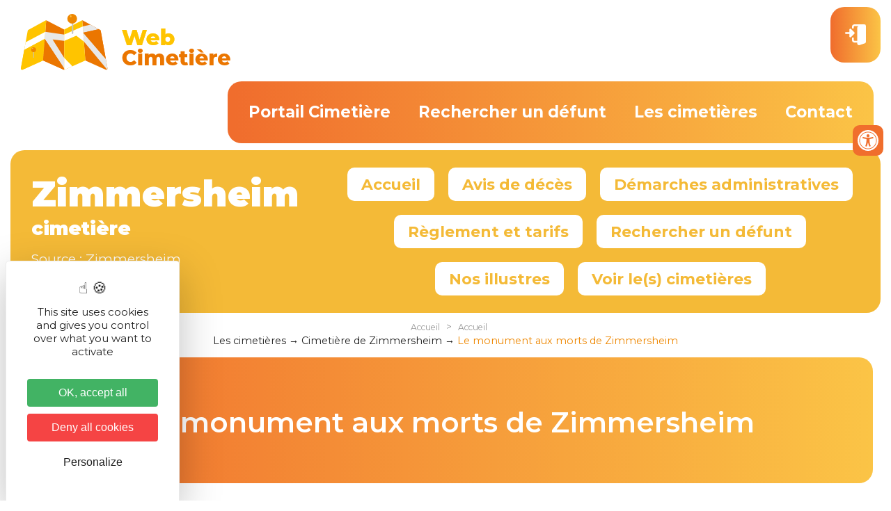

--- FILE ---
content_type: text/html; charset=utf-8
request_url: https://www.webcimetiere.fr/68/Zimmersheim/monument
body_size: 29137
content:
<!doctype html>
<html>
<head>

<meta charset="utf-8">
<meta name="viewport" content="width=device-width; initial-scale=1.0; maximum-scale=3.0;" />
<!-- TemplateBeginEditable name="doctitle" -->
<title>Monument aux morts de Zimmersheim</title>
<!-- TemplateEndEditable -->
<!-- Swishcommand noindex -->
<!-- TemplateBeginEditable name="head" -->
<!-- TemplateEndEditable -->
<script src="/javascript/illicopage/jquery-1.9.1.min.js"></script>
<script src="/javascript/illicopage/jquery-ui-1.8.5.custom.min.js"></script>
<script src="/javascript/illicopage/jquery-migrate-1.2.1.js"></script>
<script src="/javascript/illicopage/thickbox.js"></script>
<script type="text/javascript" src="/javascript/jquery.lazyload.js"></script>
<script src="/javascript/base.js"></script>
<script type="text/javascript" src="/javascript/illicopage/verif_email.js"></script>
<link href="/css/illicopage.css" rel="stylesheet" type="text/css" />
<link href="/css/general-webcimetiere.css" rel="stylesheet" type="text/css" />
<link href="/css/responsive-webcimetiere.css" rel="stylesheet" type="text/css" />
<link rel="shortcut icon" href="/favicon.ico">
<link rel="icon" type="image/x-icon" href="/favicon.ico">
<link rel="icon" type="image/png" href="/favicon.png">

<link rel="apple-touch-icon" sizes="152x152" href="/apple-touch-icon.png">
<link rel="icon" type="image/png" sizes="32x32" href="/favicon-32x32.png">
<link rel="icon" type="image/png" sizes="16x16" href="/favicon-16x16.png">
<link rel="manifest" href="/site.webmanifest">
<link rel="mask-icon" href="/safari-pinned-tab.svg" color="#777777">
<meta name="msapplication-TileColor" content="#ffffff">
<meta name="msapplication-TileImage" content="/mstile-144x144.png">
<meta name="theme-color" content="#ffffff">

<link rel="preconnect" href="https://fonts.gstatic.com">
<link rel="preconnect" href="https://fonts.googleapis.com">
<link rel="preconnect" href="https://fonts.gstatic.com" crossorigin>
<link href="https://fonts.googleapis.com/css2?family=Montserrat:ital,wght@0,100;0,200;0,300;0,400;0,500;0,600;0,700;0,800;0,900;1,100;1,200;1,300;1,400;1,500;1,600;1,700;1,800;1,900&display=swap" rel="stylesheet">  
<script src="https://kit.fontawesome.com/66af9135c8.js" crossorigin="anonymous"></script>
<script type="text/javascript"><!--
window.onload = function() {
	init();
}
//-->
</script>
<!-- Matomo -->
<script>
  var _paq = window._paq = window._paq || [];
  /* tracker methods like "setCustomDimension" should be called before "trackPageView" */
  _paq.push(['trackPageView']);
  _paq.push(['enableLinkTracking']);
  (function() {
    var u="//matomo.illicoweb.com/";
    _paq.push(['setTrackerUrl', u+'matomo.php']);
    _paq.push(['setSiteId', '7']);
    var d=document, g=d.createElement('script'), s=d.getElementsByTagName('script')[0];
    g.async=true; g.src=u+'matomo.js'; s.parentNode.insertBefore(g,s);
  })();
</script>
<!-- End Matomo Code -->
    
 <meta http-equiv='content-language' contenu='fr'>
 <script type="text/javascript" src="https://tarteaucitron.io/load.js?domain=www.webcimetiere.fr&uuid=03d578903487e57fc20441dc46663e773b88208d"></script>
</head>
<body>
<div id="page" class="page-int">

<header class="header">

<div class="top-line">	
	<div id="logo"><a href="/" title="WebCimetière"><img src="/charte/webcimetiere-logo.png" alt="WebCimetiere" title="WebCimetiere" width="" height="" /></a></div>
<div id="controle-menu"></div>
<div class="user" id="connect_disconnect"><a href="/admin" title="Connexion"><img src="/charte/user.svg" alt="Connexion" width="" height="20" title="Connexion" /><span>Mon<br>Compte</span></a></div>
<!--<div class="disconnect"><a href="/cgi-cimetiere-admin/admin-cimetiere.pl?disconnect=TRUE" title="Deconnexion"><img src="/charte/user.svg" alt="Deconnexion" width="" height="20" title="Deconnexion" /><span>Deconnexion</span></a></div>-->

	<div id="menuH"><nav class="nav"><script   type="text/javaScript"  defer="defer">
<!--
    nb_elts_tab  = '4';
// -->
</script>
<div id='menu'><dl class='menu0active'>
<dt><a href='/logiciel-cimetiere.htm' class='menu0active' title="Portail Cimetière">Portail Cimetière</a></dt>
    <dd id="smenu0" class="Sous_menu_dyn" >
        <div class="Sous_menu_dyn_haut"></div>
        <div class="Sous_menu_dyn_contenu">
        <ul>
            <li><a href="/grand-public.htm" title="Des services pour le grand public">Des services pour le grand public</a></li>
<li><a href="/mairies.htm" title="Gestion des cimetières participative pour les mairies">Gestion des cimetières participative pour les mairies</a></li>
<li><a href="/professionnels.htm" title="Professionnels du funéraire">Professionnels du funéraire</a></li>
<li><a href="/import-cimetiere.htm" title="Importation données cimetière">Importation données cimetière</a></li>

        </ul>
        </div>
        <div class="Sous_menu_dyn_bas"></div>
    </dd>
</dl><dl class='menu0'>
<dt><a href='/portail-public.htm' class='menu0' title="Rechercher un défunt">Rechercher un défunt</a></dt>
</dl><dl class='menu0'>
<dt><a href='/les-cimetieres.htm' class='menu0' title="Les cimeti&egrave;res">Les cimeti&egrave;res</a></dt>
</dl><dl class='menu0'>
<dt><a href='/contact.htm' class='menu0' title="Contact">Contact</a></dt>
</dl></div></nav></div>

<div id="menuTop"><div class="navtop"><div class="nomcim"><span class='NomVilleCim'>Zimmersheim</span><span class='TitreVilleCim'>cimetière</span><span class='SourveCim'>Source : Zimmersheim</span></div><script   type="text/javaScript"  defer="defer">
<!--
    nb_elts_tab  = '7';
// -->
</script>
<div id='menucim'><dl class='menu0active'>
<dt><a href='/68/Zimmersheim/accueil' class='menu0active' title="Accueil">Accueil</a></dt>
</dl><dl class='menu0'>
<dt><a href='/68/Zimmersheim/avis' class='menu0' title="Avis de décès">Avis de décès</a></dt>
</dl><dl class='menu0'>
<dt><a href='/68/Zimmersheim/demarches' class='menu0' title="Démarches administratives">Démarches administratives</a></dt>
    <dd id="smenu2" class="Sous_menu_dyn" >
        <div class="Sous_menu_dyn_haut"></div>
        <div class="Sous_menu_dyn_contenu">
        <ul>
            <li><a href="/68/Zimmersheim/documents" title="Documents administratifs">Documents administratifs</a></li>
<li><a href="/68/Zimmersheim/concessions-echues" title="Concessions échues">Concessions échues</a></li>
<li><a href="/68/Zimmersheim/concessions-desherence" title="Procédures de reprises, tombes en deshérence">Procédures de reprises, tombes en deshérence</a></li>
<li><a href="/68/Zimmersheim/funeraire-revente" title="Équipements funéraires à la revente">Équipements funéraires à la revente</a></li>

        </ul>
        </div>
        <div class="Sous_menu_dyn_bas"></div>
    </dd>
</dl><dl class='menu0'>
<dt><a href='/68/Zimmersheim/tarifs' class='menu0' title="Règlement et tarifs">Règlement et tarifs</a></dt>
</dl><dl class='menu0'>
<dt><a href='/68/Zimmersheim/recherche' class='menu0' title="Rechercher un défunt">Rechercher un défunt</a></dt>
</dl><dl class='menu0'>
<dt><a href='/68/Zimmersheim/illustres' class='menu0' title="Nos illustres">Nos illustres</a></dt>
    <dd id="smenu5" class="Sous_menu_dyn" >
        <div class="Sous_menu_dyn_haut"></div>
        <div class="Sous_menu_dyn_contenu">
        <ul>
            <li><a href="/68/Zimmersheim/remarquable" title="Sépultures remarquables">Sépultures remarquables</a></li>
<li><a href="/68/Zimmersheim/monument" title="Monument aux morts">Monument aux morts</a></li>
<li><a href="/68/Zimmersheim/patrie" title="Morts pour la Patrie">Morts pour la Patrie</a></li>

        </ul>
        </div>
        <div class="Sous_menu_dyn_bas"></div>
    </dd>
</dl><dl class='menu0'>
<dt><a href='/68/Zimmersheim/cimetiere' class='menu0' title="Voir le(s) cimetières">Voir le(s) cimetières</a></dt>
</dl></div><div id="controle-menucim"></div></div></div>	
		
</div>	 
	
</header>
    <div id="titre_rub" class="titre_rub_">Accueil</div>
	  <div class="haut_menuLat"><img src="/images/pixel.gif" alt="" title="" height="1" width="1" /></div>
	  <div class="menuLat"></div>
	  <div class="bas_menuLat"><img src="/images/pixel.gif" alt="" title="" height="1" width="1" /></div>

 
    <script language="JavaScript">
    widthSousMenu= 120;
    lien_printer = '    <a href="/cgi-local/printer_friendly.pl?url=/68/Zimmersheim/monument?dep=68-!-ville=Zimmersheim-!-action=monument" target="printer_friendly"  onClick="window.open(\'/popup_vide.htm\', \'printer_friendly\',\'width=800,height=600,scrollbars=1\' );"><img src="/images/print.png" border="0" alt="Version Imprimable" title="Version Imprimable\'></a> ';
    lien_yahoo = ' <a href="/" class="lien_yahoo">Accueil</a> &gt; <a href="/cgi-local/cimetiere.pl#1#" class="lien_yahoo">Accueil</a> ';
    url_printer = '/68/Zimmersheim/monument?dep=68-!-ville=Zimmersheim-!-action=monument';
    -->
    </script>
	
<main id="zc">
	<div class="container">	
	<div class="row">			
		<div id="z-centrale">
			<div id="div_lien_yahoo"></div>

			<!-- Swishcommand index -->
			<!-- TemplateBeginEditable name="html" --><div class="fil-ariane">
<ul itemscope itemtype="https://schema.org/BreadcrumbList">
  <li itemprop="itemListElement" itemscope
      itemtype="https://schema.org/ListItem">
    <a itemprop="item" href="https://www.webcimetiere.fr/les-cimetieres.htm">
    <span itemprop="name">Les cimetières</span></a>
    <meta itemprop="position" content="1" />
  </li>
  <li itemprop="itemListElement" itemscope
      itemtype="https://schema.org/ListItem">
    <a itemprop="item" href="https://www.webcimetiere.fr/68/Zimmersheim">
    <span itemprop="name">Cimetière de Zimmersheim</span></a>
    <meta itemprop="position" content="2" />
  </li>
  <li itemprop="itemListElement" itemscope
      itemtype="https://schema.org/ListItem">
    <a itemprop="item" href="https://www.webcimetiere.fr/68/Zimmersheim/monument">
    <span itemprop="name">Le monument aux morts de Zimmersheim</span></a>
    <meta itemprop="position" content="3" />
  </li>
</ul>
</div>
<div class="full-width bloc-full orange">
<div class="txt-full">
<div class="container">
<div class="col-md-12 col-sm-12 col-xs-12">
<h1 style="text-align: center;">Le monument aux morts de Zimmersheim</h1>
</div>
</div>
</div>
</div>
<h2>Histoire des Monuments aux Morts</h2>
<p style="text-align: center;"><img alt="" src="/cimetieres/cimetiere-de-zimmersheim/image-video/Monument-aux-Morts-ZIMMERSHEIM.jpg" width="75%" /></p>
<p style="text-align: center;"><em>Monuments-aux-Morts Zimmersheim</em></p>
<p>Apparus apr&egrave;s la guerre de 1870-1871, les monuments aux morts ont &eacute;t&eacute; &eacute;lev&eacute;s dans leur grande majorit&eacute; &agrave; la suite de la guerre de 1914-1918 ; les noms des &quot; morts pour la France &quot; des conflits post&eacute;rieurs y &eacute;tant alors simplement ajout&eacute;s. De nos jours, des monuments aux morts sont encore &eacute;difi&eacute;s.</p>
<p>Les premiers monuments aux morts voient le jour courant des ann&eacute;es 1920. La Premi&egrave;re Guerre mondiale, par sa violence, a en effet &eacute;t&eacute; un <strong>traumatisme</strong> pour la population civile et militaire europ&eacute;enne. Le monument aux morts devient alors le lieu de <strong>m&eacute;moire</strong> de chaque ville ou village de France, pouvant prendre diff&eacute;rentes <strong>formes</strong> (ob&eacute;lisque, sculptures, plaques comm&eacute;moratives) et appelant plusieurs <strong>symboles</strong> (la pomme de pin repr&eacute;sente <em>l&rsquo;&eacute;ternit&eacute;</em>, l&rsquo;urne fun&eacute;raire<em> la mort</em>, la couronne et les palmes <em>la mort</em>&hellip;). Listant les victimes militaires et civiles par conflit, ils sont un lieu de m&eacute;moire et de <strong>comm&eacute;moration,</strong> des &oelig;uvres d&rsquo;art au service du souvenir.</p>
<h3>Le conflit de 1870-1871</h3>
<p>Le 19 juillet 1870, l&rsquo;Empire fran&ccedil;ais d&eacute;clare la guerre au royaume de Prusse. Les hostilit&eacute;s prennent fin le 28 janvier 1871 avec la victoire de la Prusse et la signature de l&rsquo;Armistice &agrave; Frankfort. Cette d&eacute;faite entraine l&rsquo;Annexion par le Reich de l&rsquo;Alsace et de la Moselle. Seule la ville de Belfort, alors alsacienne, &eacute;chappe &agrave; l&rsquo;Annexion et constitue une enclave haut-rhinoise en France jusqu&rsquo;en 1918.</p>
<p>Les Alsaciens et les Mosellans se voient alors offrir un choix : rester dans leur lieu de vie, et acqu&eacute;rir la nationalit&eacute; allemande, ou bien rejoindre la France et devenir alors des &laquo; optants &raquo;.</p>
<p>139 000 Fran&ccedil;ais sont morts durant ce conflit. Ils ont &eacute;t&eacute; inscrits sur les monuments aux morts &eacute;rig&eacute;s suite &agrave; la Premi&egrave;re Guerre mondiale.</p>
<h3>La Premi&egrave;re Guerre Mondiale 1914-1918</h3>
<p>La Premi&egrave;re Guerre mondiale est qualifi&eacute;e de &laquo; moderne &raquo;, de par la nouveaut&eacute; des techniques utilis&eacute;es, et &laquo; totale &raquo; car elle a impliqu&eacute; l&rsquo;int&eacute;gralit&eacute; de la population civile europ&eacute;enne.</p>
<p>En juin 1914, l&rsquo;assassinat de l&rsquo;h&eacute;ritier du tr&ocirc;ne d&rsquo;Autriche attise les tensions entre les &Eacute;tats Europ&eacute;ens et se solde, le 1er ao&ucirc;t, par la d&eacute;claration de guerre de l&rsquo;Allemagne &agrave; la Russie, puis, le 3 ao&ucirc;t, &agrave; la France et &agrave;&nbsp; la Belgique. Cens&eacute;e durer quelques mois (&laquo; on sera rentr&eacute; pour les moissons ! &raquo; disaient les soldats &agrave; la mobilisation d&rsquo;ao&ucirc;t 1914), le conflit s&rsquo;est &eacute;ternis&eacute; jusqu&rsquo;au 11 novembre 1918, date de l&rsquo;Armistice sonnant la victoire de la Triple Entente (compos&eacute;e de la France, du Royaume-Uni et de la Russie imp&eacute;riale) sur la Triple Alliance (Empire allemand, Empire Austro-hongrois, royaume d&rsquo;Italie).</p>
<p>60 millions de soldats ont pris part &agrave; la Premi&egrave;re Guerre mondiale, dont 9 millions sont d&eacute;c&eacute;d&eacute;s et 8 millions sont devenus invalides. En France, on compte 1,4 millions de morts ou disparus et 4,3 millions de bless&eacute;s, sur 7,9 millions de mobilis&eacute;s (sur une population alors de 40 millions d&rsquo;habitants).</p>
<p>Du c&ocirc;t&eacute; des victimes civiles, touch&eacute;es tant par les violences cons&eacute;cutives aux invasions que par les bombardements, on d&eacute;nombre 300 000 morts en France.</p>
<h3>La Seconde Guerre Mondiale 1939-1945</h3>
<p>La Seconde Guerre mondiale est un conflit plan&eacute;taire opposant les puissances d&eacute;mocratiques alli&eacute;es aux puissances totalitaires de l&rsquo;Axe. Le nombre des bellig&eacute;rants, la puissance des moyens mis en &oelig;uvre, le caract&egrave;re id&eacute;ologique du conflit donnent une ampleur sans pr&eacute;c&eacute;dent &agrave; ce conflit.</p>
<p>Le 2 septembre 1939, Hitler attaque la Pologne. La France et l&rsquo;Angleterre, alli&eacute;s du peuple polonais, d&eacute;clarent la guerre &agrave; l&rsquo;Allemagne le 3 septembre 1939, et stabilisent ensuite leurs positions. La protection fran&ccedil;aise contre l&rsquo;Allemagne parait apparemment solide : ligne Maginot le long de la fronti&egrave;re avec l&rsquo;Allemagne, soldats mass&eacute;s du c&ocirc;t&eacute; de la fronti&egrave;re belge&hellip; Une protection id&eacute;ale pour une guerre d&eacute;fensive, mais non offensive, comme vont la mener les Allemands. La d&eacute;b&acirc;cle est rapide et le 22 juin 1940, la France signe un Armistice &agrave; Rethondes avec l&rsquo;Allemagne. La lutte continue cependant par l&rsquo;action de la R&eacute;sistance, men&eacute;e par le G&eacute;n&eacute;ral de Gaulle.</p>
<p>Vont suivre 5 ann&eacute;es de conflits r&eacute;partis sur toute la surface du globe, caract&eacute;ris&eacute;s par une id&eacute;ologie bas&eacute;e sur l&rsquo;extermination syst&eacute;matique des Juifs d&rsquo;Europe, et une &eacute;volution technologique fulgurante (emploi pour la premi&egrave;re fois d&rsquo;une arme de destruction massive, la bombe atomique). L&rsquo;Armistice d&eacute;finitif est sign&eacute; le 8 mai 1945, &agrave; Berlin.</p>
<p>La Seconde Guerre mondiale a co&ucirc;t&eacute; la vie &agrave; plus de 50 millions de personnes, dont une forte majorit&eacute; de civils : r&eacute;sistants, d&eacute;port&eacute;s ou victimes des bombardements de cit&eacute;s. En France, 238 000 militaires ont perdu la vie, et 330 000 civils. Les monuments aux morts rendent hommage &agrave; ces victimes.</p>
<p>Juridiquement, les monuments aux morts sont pour la plupart des biens communaux et rel&egrave;vent comme tels de la comp&eacute;tence des municipalit&eacute;s. A l'origine, la fonction de ces &eacute;difices a &eacute;t&eacute; de rassembler la population autour du souvenir de ceux qui ne reviendront plus vivre dans la cit&eacute;, faisant ainsi participer la commune au travail de deuil des familles. Par ailleurs, graver les noms des morts revenait &agrave; donner &agrave; ceux-ci un peu de cette gloire dont &eacute;taient alors par&eacute;s ceux qui s'&eacute;taient sacrifi&eacute;s pour la victoire des arm&eacute;es fran&ccedil;aises.</p>
<p>Ces monuments sont de nos jours souvent m&eacute;connus. Ils demeurent pourtant &agrave; plusieurs titres des t&eacute;moins historiques, qu'il s'agisse de l'histoire des mentalit&eacute;s, de l'histoire de l'art, de l'histoire de la commune tout simplement : les noms grav&eacute;s traduisent le poids des guerres sur la vie locale quand ils ne sont pas aujourd'hui la seule trace de certaines familles. Leur emplacement, leurs dimensions et leur ornementation sont tr&egrave;s vari&eacute;s.</p><!-- TemplateEndEditable -->
			<!-- Swishcommand noindex -->
			
		</div>	
	</div>	
	</div>
	
</main>


<footer class="footer">	
		<div class="footer-logo">
            <div id="wcb" class="footer-colonne-gauche carbonbadge wcb-d col-md-5 col-sm-5 col-xs-12">
			<a href="https://www.webcimetiere.fr/engagement-ecologique.htm">
			<img class="greenbadge" src="/images/greenbadge.png">
			</a>
			</div>
<script src="https://unpkg.com/website-carbon-badges@1.1.3/b.min.js" defer></script>
            <div class="footer-colonne-droite  col-md-7 col-sm-7 col-xs-12">
		<img src="/charte/webcimetiere.svg" width="" height="" title="" alt="" />
            </div>
	</div>
<div class="footer-line">
	<div class="footer-copyright">
		<strong>WebCimetière</strong> - 2022 - V1.0.0
	</div>
	<div class="liens-footer footer-plan">
    		<a href="/plan-du-site.htm">Plan du site</a>
		<a href="/mentions-legales.htm">Mentions l&eacute;gales</a>
		<a href="/contact.htm">Nous contacter</a>
		<a href="https://www.teamviewer.com/fr/info/quicksupport/" target="_blank">Téléassistance</a>
		<a href="https://www.illicoweb.com" target="_blank" title="Illicoweb"><img src="/charte/illicoweb-logo.png" width="" height="" title="" alt="Illicoweb" /></a>
	</div>		
</div>	
</footer>

<div id="btn-up">Haut de page</div>	

</div>



<script language="JavaScript">
	ChangeMessage(lien_yahoo, 'div_lien_yahoo');
</script>
<div id="custom-accessibility-menu">
	<div class="menu_acessibilite" >
		<p class="title_acessibilite">Outils d’accessibilité</p>
		<a onclick="plus_taille()" id="bt_menu_acessibilite">
			<span>
				<svg version="1.1" xmlns="http://www.w3.org/2000/svg" width="1em" viewBox="0 0 448 448"><title>Augmenter le texte</title><path fill="currentColor" d="M256 200v16c0 4.25-3.75 8-8 8h-56v56c0 4.25-3.75 8-8 8h-16c-4.25 0-8-3.75-8-8v-56h-56c-4.25 0-8-3.75-8-8v-16c0-4.25 3.75-8 8-8h56v-56c0-4.25 3.75-8 8-8h16c4.25 0 8 3.75 8 8v56h56c4.25 0 8 3.75 8 8zM288 208c0-61.75-50.25-112-112-112s-112 50.25-112 112 50.25 112 112 112 112-50.25 112-112zM416 416c0 17.75-14.25 32-32 32-8.5 0-16.75-3.5-22.5-9.5l-85.75-85.5c-29.25 20.25-64.25 31-99.75 31-97.25 0-176-78.75-176-176s78.75-176 176-176 176 78.75 176 176c0 35.5-10.75 70.5-31 99.75l85.75 85.75c5.75 5.75 9.25 14 9.25 22.5z" data-darkreader-inline-fill="" style="--darkreader-inline-fill: currentColor;"></path>
				</svg>
			</span>
			Augmenter le texte
		</a>
		<a onclick="moin_taille()" id="bt_menu_acessibilite">
			<span>
				<svg version="1.1" xmlns="http://www.w3.org/2000/svg" width="1em" viewBox="0 0 448 448"><title>Diminuer le texte</title><path fill="currentColor" d="M256 200v16c0 4.25-3.75 8-8 8h-144c-4.25 0-8-3.75-8-8v-16c0-4.25 3.75-8 8-8h144c4.25 0 8 3.75 8 8zM288 208c0-61.75-50.25-112-112-112s-112 50.25-112 112 50.25 112 112 112 112-50.25 112-112zM416 416c0 17.75-14.25 32-32 32-8.5 0-16.75-3.5-22.5-9.5l-85.75-85.5c-29.25 20.25-64.25 31-99.75 31-97.25 0-176-78.75-176-176s78.75-176 176-176 176 78.75 176 176c0 35.5-10.75 70.5-31 99.75l85.75 85.75c5.75 5.75 9.25 14 9.25 22.5z" data-darkreader-inline-fill="" style="--darkreader-inline-fill: currentColor;"></path></svg>
			</span>
			Diminuer le texte
		</a>
		<a onclick="grayscale()" id="bt_menu_acessibilite">
			<span>
				<svg version="1.1" xmlns="http://www.w3.org/2000/svg" width="1em" viewBox="0 0 448 448"><title>Niveau de gris</title><path fill="currentColor" d="M15.75 384h-15.75v-352h15.75v352zM31.5 383.75h-8v-351.75h8v351.75zM55 383.75h-7.75v-351.75h7.75v351.75zM94.25 383.75h-7.75v-351.75h7.75v351.75zM133.5 383.75h-15.5v-351.75h15.5v351.75zM165 383.75h-7.75v-351.75h7.75v351.75zM180.75 383.75h-7.75v-351.75h7.75v351.75zM196.5 383.75h-7.75v-351.75h7.75v351.75zM235.75 383.75h-15.75v-351.75h15.75v351.75zM275 383.75h-15.75v-351.75h15.75v351.75zM306.5 383.75h-15.75v-351.75h15.75v351.75zM338 383.75h-15.75v-351.75h15.75v351.75zM361.5 383.75h-15.75v-351.75h15.75v351.75zM408.75 383.75h-23.5v-351.75h23.5v351.75zM424.5 383.75h-8v-351.75h8v351.75zM448 384h-15.75v-352h15.75v352z" data-darkreader-inline-fill="" style="--darkreader-inline-fill: currentColor;"></path>
				</svg>
			</span>
			Niveau de gris
		</a>
		<a onclick="contrast()" id="bt_menu_acessibilite">
			<span>
				<svg version="1.1" xmlns="http://www.w3.org/2000/svg" width="1em" viewBox="0 0 448 448"><title>Haut contraste</title><path fill="currentColor" d="M192 360v-272c-75 0-136 61-136 136s61 136 136 136zM384 224c0 106-86 192-192 192s-192-86-192-192 86-192 192-192 192 86 192 192z" data-darkreader-inline-fill="" style="--darkreader-inline-fill: currentColor;"></path>
				</svg>
			</span>
			Haut contraste
		</a>
		<a onclick="liensoulines()" id="bt_menu_acessibilite">
			<span>
				<svg version="1.1" xmlns="http://www.w3.org/2000/svg" width="1em" viewBox="0 0 448 448"><title>Liens soulignés</title><path fill="currentColor" d="M364 304c0-6.5-2.5-12.5-7-17l-52-52c-4.5-4.5-10.75-7-17-7-7.25 0-13 2.75-18 8 8.25 8.25 18 15.25 18 28 0 13.25-10.75 24-24 24-12.75 0-19.75-9.75-28-18-5.25 5-8.25 10.75-8.25 18.25 0 6.25 2.5 12.5 7 17l51.5 51.75c4.5 4.5 10.75 6.75 17 6.75s12.5-2.25 17-6.5l36.75-36.5c4.5-4.5 7-10.5 7-16.75zM188.25 127.75c0-6.25-2.5-12.5-7-17l-51.5-51.75c-4.5-4.5-10.75-7-17-7s-12.5 2.5-17 6.75l-36.75 36.5c-4.5 4.5-7 10.5-7 16.75 0 6.5 2.5 12.5 7 17l52 52c4.5 4.5 10.75 6.75 17 6.75 7.25 0 13-2.5 18-7.75-8.25-8.25-18-15.25-18-28 0-13.25 10.75-24 24-24 12.75 0 19.75 9.75 28 18 5.25-5 8.25-10.75 8.25-18.25zM412 304c0 19-7.75 37.5-21.25 50.75l-36.75 36.5c-13.5 13.5-31.75 20.75-50.75 20.75-19.25 0-37.5-7.5-51-21.25l-51.5-51.75c-13.5-13.5-20.75-31.75-20.75-50.75 0-19.75 8-38.5 22-52.25l-22-22c-13.75 14-32.25 22-52 22-19 0-37.5-7.5-51-21l-52-52c-13.75-13.75-21-31.75-21-51 0-19 7.75-37.5 21.25-50.75l36.75-36.5c13.5-13.5 31.75-20.75 50.75-20.75 19.25 0 37.5 7.5 51 21.25l51.5 51.75c13.5 13.5 20.75 31.75 20.75 50.75 0 19.75-8 38.5-22 52.25l22 22c13.75-14 32.25-22 52-22 19 0 37.5 7.5 51 21l52 52c13.75 13.75 21 31.75 21 51z" data-darkreader-inline-fill="" style="--darkreader-inline-fill: currentColor;"></path>
				</svg>
			</span>
			Liens soulignés
		</a>
		<a onclick="opendyslexic()" id="bt_menu_acessibilite">
			<span>
				<svg version="1.1" xmlns="http://www.w3.org/2000/svg" width="1em" viewBox="0 0 448 448"><title>Police lisible</title><path fill="currentColor" d="M181.25 139.75l-42.5 112.5c24.75 0.25 49.5 1 74.25 1 4.75 0 9.5-0.25 14.25-0.5-13-38-28.25-76.75-46-113zM0 416l0.5-19.75c23.5-7.25 49-2.25 59.5-29.25l59.25-154 70-181h32c1 1.75 2 3.5 2.75 5.25l51.25 120c18.75 44.25 36 89 55 133 11.25 26 20 52.75 32.5 78.25 1.75 4 5.25 11.5 8.75 14.25 8.25 6.5 31.25 8 43 12.5 0.75 4.75 1.5 9.5 1.5 14.25 0 2.25-0.25 4.25-0.25 6.5-31.75 0-63.5-4-95.25-4-32.75 0-65.5 2.75-98.25 3.75 0-6.5 0.25-13 1-19.5l32.75-7c6.75-1.5 20-3.25 20-12.5 0-9-32.25-83.25-36.25-93.5l-112.5-0.5c-6.5 14.5-31.75 80-31.75 89.5 0 19.25 36.75 20 51 22 0.25 4.75 0.25 9.5 0.25 14.5 0 2.25-0.25 4.5-0.5 6.75-29 0-58.25-5-87.25-5-3.5 0-8.5 1.5-12 2-15.75 2.75-31.25 3.5-47 3.5z"></path>
				</svg>
			</span>
			Police dyslexie
		</a>
		<a onclick="acc_lectureAudio()" id="bt_menu_acessibilite">
			<span>
					<svg height="123px" style="enable-background:new 0 0 155 123;" version="1.1" viewBox="0 0 155 123" width="155px" xml:space="preserve" 													xmlns="http://www.w3.org/2000/svg" xmlns:xlink="http://www.w3.org/1999/xlink"><style type="text/css">
					<![CDATA[
						.st0{fill:#EF3E42;}
						.st1{fill:#FFFFFF;}
						.st2{fill:none;}
						.st3{fill-rule:evenodd;clip-rule:evenodd;fill:#FFFFFF;}
					]]>
					</style><defs/><path d="M135.7,60.1c0-15.2-6.2-29-16.2-39l8-8c12,12,19.5,28.6,19.5,46.9c0,18.3-7.4,34.9-19.5,46.9l-8-8  C129.6,89,135.7,75.3,135.7,60.1L135.7,60.1z M98.9,41.8c4.7,4.7,7.6,11.2,7.6,18.3c0,7.1-2.9,13.6-7.6,18.3l-8-8  c2.7-2.6,4.3-6.3,4.3-10.3c0-4-1.6-7.7-4.3-10.3L98.9,41.8L98.9,41.8z M113.2,27.4c8.4,8.4,13.5,19.9,13.5,32.6  c0,12.7-5.2,24.3-13.5,32.6l-8-8c6.3-6.3,10.2-15,10.2-24.7c0-9.6-3.9-18.3-10.2-24.7L113.2,27.4L113.2,27.4z M12.3,35.9h14.1v48.3  H12.3V35.9L12.3,35.9z M32.3,35.9L81.8,6.5v107.2L32.3,84.2V35.9L32.3,35.9z"/><rect class="st2" height="123" id="_x3C_Slice_x3E__100_" width="155"/></svg>
			</span>
			Lecture audio
			<label onclick="acc_lectureAudio()"  class="container">
			<input id="lecaudio"  type="checkbox">
			  <svg viewBox="0 0 384 512" height="1em" xmlns="http://www.w3.org/2000/svg" class="play"><path d="M73 39c-14.8-9.1-33.4-9.4-48.5-.9S0 62.6 0 80V432c0 17.4 9.4 33.4 24.5 41.9s33.7 8.1 48.5-.9L361 297c14.3-8.7 23-24.2 23-41s-8.7-32.2-23-41L73 39z"></path></svg>
			  <svg viewBox="0 0 320 512" height="1em" xmlns="http://www.w3.org/2000/svg" class="pause"><path d="M48 64C21.5 64 0 85.5 0 112V400c0 26.5 21.5 48 48 48H80c26.5 0 48-21.5 48-48V112c0-26.5-21.5-48-48-48H48zm192 0c-26.5 0-48 21.5-48 48V400c0 26.5 21.5 48 48 48h32c26.5 0 48-21.5 48-48V112c0-26.5-21.5-48-48-48H240z"></path></svg></label>
		</a>

		<details >
			<summary id="config_lecaudio" style="">
				Config lecture audio
			</summary>
			<div  id="config_lecaudio_d"  style="">
				<div style="display:none;">
					<label for="acb_lg" >Langue: </label>
					<select id="acb_lg" name="langue" >
						<option value="fr">FR</option>
						<option value="en">EN</option>
						<option value="de">DE</option>
						<option value="nl">NL</option>
					</select></br>
				</div>
				<div>
					<label for="acb_voices" >Voice: </label>
					<select id="acb_voices" name="voices" >
					</select>
				</div>
				<div>
					<label for="acb_rate" >Vitesse: </label>
					<input id="acb_rate" name="rate"  type="range" step="0.1" value="1" max="2" min="0" >
				</div>

		</details>
	
		
		
		<a onclick="reinitialiser()" id="bt_menu_acessibilite">
			<span>
				<svg version="1.1" xmlns="http://www.w3.org/2000/svg" width="1em" viewBox="0 0 448 448"><title>Réinitialiser</title><path fill="currentColor" d="M384 224c0 105.75-86.25 192-192 192-57.25 0-111.25-25.25-147.75-69.25-2.5-3.25-2.25-8 0.5-10.75l34.25-34.5c1.75-1.5 4-2.25 6.25-2.25 2.25 0.25 4.5 1.25 5.75 3 24.5 31.75 61.25 49.75 101 49.75 70.5 0 128-57.5 128-128s-57.5-128-128-128c-32.75 0-63.75 12.5-87 34.25l34.25 34.5c4.75 4.5 6 11.5 3.5 17.25-2.5 6-8.25 10-14.75 10h-112c-8.75 0-16-7.25-16-16v-112c0-6.5 4-12.25 10-14.75 5.75-2.5 12.75-1.25 17.25 3.5l32.5 32.25c35.25-33.25 83-53 132.25-53 105.75 0 192 86.25 192 192z"></path>
				</svg>
			</span>
			Réinitialiser
		</a>
	</div>
	<div class="bt_accesibilite" onclick="openMenuAccessibilite()">
		<svg xmlns="http://www.w3.org/2000/svg" viewBox="0 0 100 100" width="1em">
		<title>Outils d’accessibilité</title>
		<path d="M50 8.1c23.2 0 41.9 18.8 41.9 41.9 0 23.2-18.8 41.9-41.9 41.9C26.8 91.9 8.1 73.2 8.1 50S26.8 8.1 50 8.1M50 0C22.4 0 0 22.4 0 50s22.4 50 50 50 50-22.4 50-50S77.6 0 50 0zm0 11.3c-21.4 0-38.7 17.3-38.7 38.7S28.6 88.7 50 88.7 88.7 71.4 88.7 50 71.4 11.3 50 11.3zm0 8.9c4 0 7.3 3.2 7.3 7.3S54 34.7 50 34.7s-7.3-3.2-7.3-7.3 3.3-7.2 7.3-7.2zm23.7 19.7c-5.8 1.4-11.2 2.6-16.6 3.2.2 20.4 2.5 24.8 5 31.4.7 1.9-.2 4-2.1 4.7-1.9.7-4-.2-4.7-2.1-1.8-4.5-3.4-8.2-4.5-15.8h-2c-1 7.6-2.7 11.3-4.5 15.8-.7 1.9-2.8 2.8-4.7 2.1-1.9-.7-2.8-2.8-2.1-4.7 2.6-6.6 4.9-11 5-31.4-5.4-.6-10.8-1.8-16.6-3.2-1.7-.4-2.8-2.1-2.4-3.9.4-1.7 2.1-2.8 3.9-2.4 19.5 4.6 25.1 4.6 44.5 0 1.7-.4 3.5.7 3.9 2.4.7 1.8-.3 3.5-2.1 3.9z"></path>					</svg>
	</div>
</div>
</body>
</html>
